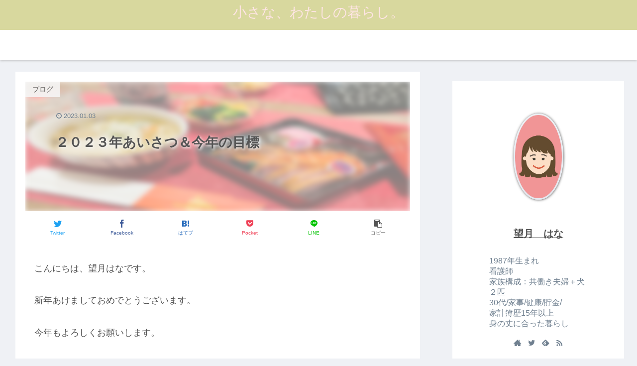

--- FILE ---
content_type: text/html; charset=utf-8
request_url: https://www.google.com/recaptcha/api2/aframe
body_size: 256
content:
<!DOCTYPE HTML><html><head><meta http-equiv="content-type" content="text/html; charset=UTF-8"></head><body><script nonce="diogz5kbT6I7HdcUfReW_w">/** Anti-fraud and anti-abuse applications only. See google.com/recaptcha */ try{var clients={'sodar':'https://pagead2.googlesyndication.com/pagead/sodar?'};window.addEventListener("message",function(a){try{if(a.source===window.parent){var b=JSON.parse(a.data);var c=clients[b['id']];if(c){var d=document.createElement('img');d.src=c+b['params']+'&rc='+(localStorage.getItem("rc::a")?sessionStorage.getItem("rc::b"):"");window.document.body.appendChild(d);sessionStorage.setItem("rc::e",parseInt(sessionStorage.getItem("rc::e")||0)+1);localStorage.setItem("rc::h",'1768637800555');}}}catch(b){}});window.parent.postMessage("_grecaptcha_ready", "*");}catch(b){}</script></body></html>